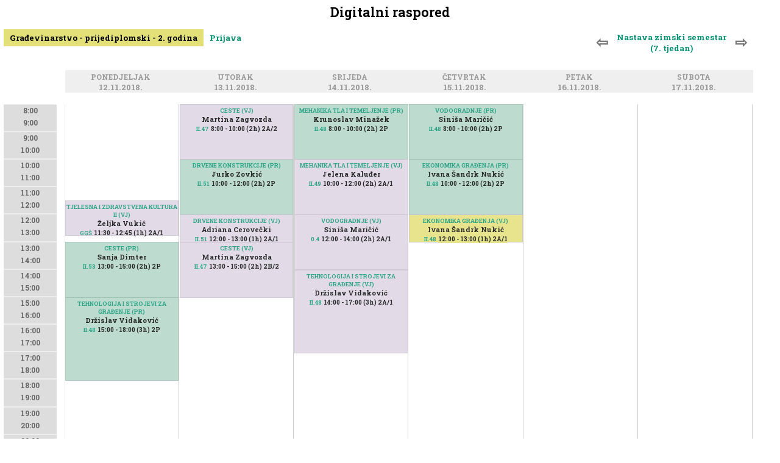

--- FILE ---
content_type: text/html; charset=UTF-8
request_url: https://raspored.gfos.hr/raspored/2018-11-12&smjer=2&godina=2&id=3766
body_size: 3802
content:
<!DOCTYPE html PUBLIC "-//W3C//DTD XHTML 1.0 Transitional//EN" "http://www.w3.org/TR/xhtml1/DTD/xhtml1-transitional.dtd">
<html xmlns="http://www.w3.org/1999/xhtml">

<head>
<title>Digitalni raspored GFOS</title>
<meta http-equiv="Content-Type" content="text/html;charset=UTF-8"/>
<!--Pozadina za mobilnu verziju Google Chrome adresne trake -->
<meta name="theme-color" content="#FFFFFF" >
<!-- Glavna definicija responzivnog dizajna, dalje pogledati u dizajn.css pod komentarom //RESPONZIVNI DIO -->
<meta name="viewport" content="width=device-width, initial-scale=1.0"/>
<!--Uključen font od http://www.gfos.unios.hr -->
<link href="https://fonts.googleapis.com/css?family=Roboto+Slab:700&amp;subset=latin,latin-ext" rel="stylesheet" type="text/css">
<!--Ikone library https://www.w3schools.com/w3css/w3css_icons.asp -->
<link rel="stylesheet" href="https://cdnjs.cloudflare.com/ajax/libs/font-awesome/4.7.0/css/font-awesome.min.css">
<!-- Uključivanje glavne dizajn datoteke za sučelja, forme, izbornik i tekstualni sadržaji -->
<link href="https://fonts.googleapis.com/icon?family=Material+Icons" rel="stylesheet">
<link rel="stylesheet" type="text/css" href="/src/dizajn.css" />

<script src="/js/jquery.js" type="text/javascript"></script>
<script src="/js/jquery.autosize.js" type="text/javascript"></script>

<script>
$(document).scroll(function () {
    var y = $(this).scrollTop();
    if (y > 300 ) {
        $('.navrh').fadeIn('slow');                
    } else {
        $('.navrh').fadeOut('slow');
    } 
});

jQuery(function () {
    jQuery('.navrh').click(function () {
                scrollToElement('.naslov', 800, -40);   
    })    
});

function scrollToElement(selector, time, verticalOffset) {
    time = typeof(time) != 'undefined' ? time : 1000;
    verticalOffset = typeof(verticalOffset) != 'undefined' ? verticalOffset : 0;
    element = $(selector);
    offset = element.offset();
    offsetTop = offset.top + verticalOffset;
    $('html, body').animate({
        scrollTop: offsetTop
    }, time);
}

</script>

</head>
<body>
<div id='sadrzaj'><h1 class='naslov'>Digitalni raspored</h1><link rel="stylesheet" type="text/css" href="/src/raspored.css" /><div id='res'></div><h3 class='odabir'><b class='odabir-tjedni'><a href='/raspored/2018-11-05/&smjer=2&godina=2' class='prije'>&#8678; </a><a href='/raspored/2018-11-12/&smjer=2&godina=2&kalendar#2018-11' 
style='text-align:center;padding:4px;'>Nastava zimski semestar <br />(7. tjedan)</a><a href='/raspored/2018-11-19/&smjer=2&godina=2' class='poslije'> &#8680;</a></b><a unselectable='on' class='linkodabirsmjera sel'>Građevinarstvo - prijediplomski  - 2. godina</a><a unselectable='on' href='/prijava?akgod=2025'>Prijava</a><div class='odabirdiv smjer '><div><p>Građevinarstvo <i style='font-size:70%;color:#aaa;'> (1)</i><br /><a  href='/raspored/2018-11-12&smjer=1&godina=1'>1. godina</a><a  href='/raspored/2018-11-12&smjer=1&godina=2'>2. godina</a><a  href='/raspored/2018-11-12&smjer=1&godina=3'>3. godina</a></p><p>Građevinarstvo <i style='font-size:70%;color:#aaa;'>prijediplomski (2)</i><br /><a  href='/raspored/2018-11-12&smjer=2&godina=1'>1. godina</a><a class='selected' href='/raspored/2018-11-12&smjer=2&godina=2'>2. godina</a><a  href='/raspored/2018-11-12&smjer=2&godina=3'>3. godina</a></p><p>Građevinarstvo - izvanredni <i style='font-size:70%;color:#aaa;'>prijediplomski (3)</i><br /><a  href='/raspored/2018-11-12&smjer=3&godina=1'>1. godina</a><a  href='/raspored/2018-11-12&smjer=3&godina=2'>2. godina</a><a  href='/raspored/2018-11-12&smjer=3&godina=3'>3. godina</a></p><p>Građevinarstvo, modul Nosive konstrukcije <i style='font-size:70%;color:#aaa;'>diplomski (5)</i><br /><a  href='/raspored/2018-11-12&smjer=5&godina=1'>1. godina</a><a  href='/raspored/2018-11-12&smjer=5&godina=2'>2. godina</a></p><p>Građevinarstvo, modul Organizacija, tehnologija i menadžment građenja <i style='font-size:70%;color:#aaa;'>diplomski (6)</i><br /><a  href='/raspored/2018-11-12&smjer=6&godina=1'>1. godina</a><a  href='/raspored/2018-11-12&smjer=6&godina=2'>2. godina</a></p><p>Građevinarstvo, modul Hidrotehnika <i style='font-size:70%;color:#aaa;'>diplomski (7)</i><br /><a  href='/raspored/2018-11-12&smjer=7&godina=1'>1. godina</a><a  href='/raspored/2018-11-12&smjer=7&godina=2'>2. godina</a></p><p>Građevinarstvo, modul Vođenje građenja, nadzor i održavanje građevina - izvanredni <i style='font-size:70%;color:#aaa;'>specijalistički diplomski (8)</i><br /><a  href='/raspored/2018-11-12&smjer=8&godina=1'>1. godina</a><a  href='/raspored/2018-11-12&smjer=8&godina=2'>2. godina</a></p><p>Građevinarstvo, modul Prometnice <i style='font-size:70%;color:#aaa;'>diplomski (9)</i><br /><a  href='/raspored/2018-11-12&smjer=9&godina=1'>1. godina</a><a  href='/raspored/2018-11-12&smjer=9&godina=2'>2. godina</a></p><p>Građevinarstvo <i style='font-size:70%;color:#aaa;'>doktorski (10)</i><br /><a  href='/raspored/2018-11-12&smjer=10&godina=1'>1. godina</a><a  href='/raspored/2018-11-12&smjer=10&godina=2'>2. godina</a><a  href='/raspored/2018-11-12&smjer=10&godina=3'>3. godina</a></p><p>Arhitektura i urbanizam <i style='font-size:70%;color:#aaa;'>prijediplomski (11)</i><br /><a  href='/raspored/2018-11-12&smjer=11&godina=1'>1. godina</a><a  href='/raspored/2018-11-12&smjer=11&godina=2'>2. godina</a><a  href='/raspored/2018-11-12&smjer=11&godina=3'>3. godina</a></p><p>Razlikovna godina za stjecanje uvjeta za upis na sveučilišni diplomski studij Građevinarstvo <i style='font-size:70%;color:#aaa;'>diplomski (12)</i><br /><a  href='/raspored/2018-11-12&smjer=12&godina=1'>1. godina</a></p><p>Građevinarstvo - izvanredni <i style='font-size:70%;color:#aaa;'> (13)</i><br /><a  href='/raspored/2018-11-12&smjer=13&godina=1'>1. godina</a><a  href='/raspored/2018-11-12&smjer=13&godina=2'>2. godina</a><a  href='/raspored/2018-11-12&smjer=13&godina=3'>3. godina</a></p><p>Građevinarstvo <i style='font-size:70%;color:#aaa;'>prijediplomski (14)</i><br /><a  href='/raspored/2018-11-12&smjer=14&godina=1'>1. godina</a><a  href='/raspored/2018-11-12&smjer=14&godina=2'>2. godina</a><a  href='/raspored/2018-11-12&smjer=14&godina=3'>3. godina</a></p><p>Građevinarstvo <i style='font-size:70%;color:#aaa;'>prijediplomski (15)</i><br /><a  href='/raspored/2018-11-12&smjer=15&godina=1'>1. godina</a><a  href='/raspored/2018-11-12&smjer=15&godina=2'>2. godina</a><a  href='/raspored/2018-11-12&smjer=15&godina=3'>3. godina</a></p><p>Građevinarstvo - izvanredni <i style='font-size:70%;color:#aaa;'>prijediplomski (16)</i><br /><a  href='/raspored/2018-11-12&smjer=16&godina=1'>1. godina</a><a  href='/raspored/2018-11-12&smjer=16&godina=2'>2. godina</a><a  href='/raspored/2018-11-12&smjer=16&godina=3'>3. godina</a></p></div></div></h3><script> $('.linkodabirsmjera').click(function(){ $('.odabirdiv.unos').removeClass('otvori'); $('.odabirdiv.nastavnici').removeClass('otvori');
 $('.odabirdiv.smjer').toggleClass('otvori'); }); </script><script> $('.filternastavniklink').click(function(){ 
$('.odabirdiv.prostorije').removeClass('otvori');
$('.odabirdiv.konflikti').removeClass('otvori');
$('.odabirdiv.unos').removeClass('otvori');
$('.odabirdiv.vrstenastave').removeClass('otvori');

$('.odabirdiv.nastavnici').toggleClass('otvori'); 
$('.odabirdiv.nastavnici').load('/src/kreiranjerasporeda-nastavnici.php?akgod=2025&q=/raspored/2018-11-12'); }); </script><script> $('.filterprostorijelink').click(function(){ $('.odabirdiv.prostorije').toggleClass('otvori'); 
$('.odabirdiv.prostorije').load('/src/kreiranjerasporeda-prostorije.php?akgod=2025&dan=2018-11-12&q=/raspored/2018-11-12'); }); </script><div class='raspored-zaglavlje'><div class='vrijeme javno'><div class='naziv-dan ' style='width:8%;'>
<a class='anchor' name='&nbsp;'></a>
<a style='' href='#&nbsp;' 
name=''>&nbsp;&nbsp;&nbsp;<p></p></a></div></div><div class='dan'><div class='naziv-dan ' style='width:15%;'>
<a class='anchor' name='Pon'></a>
<a style='' href='#Pon' 
name='2018-11-12'>Ponedjeljak&nbsp;&nbsp;<p>12.11.2018.</p></a></div></div><div class='dan'><div class='naziv-dan ' style='width:15%;'>
<a class='anchor' name='Uto'></a>
<a style='' href='#Uto' 
name='2018-11-13'>Utorak&nbsp;&nbsp;<p>13.11.2018.</p></a></div></div><div class='dan'><div class='naziv-dan ' style='width:15%;'>
<a class='anchor' name='Sri'></a>
<a style='' href='#Sri' 
name='2018-11-14'>Srijeda&nbsp;&nbsp;<p>14.11.2018.</p></a></div></div><div class='dan'><div class='naziv-dan ' style='width:15%;'>
<a class='anchor' name='Cet'></a>
<a style='' href='#Cet' 
name='2018-11-15'>Četvrtak&nbsp;&nbsp;<p>15.11.2018.</p></a></div></div><div class='dan'><div class='naziv-dan ' style='width:15%;'>
<a class='anchor' name='Pet'></a>
<a style='' href='#Pet' 
name='2018-11-16'>Petak&nbsp;&nbsp;<p>16.11.2018.</p></a></div></div><div class='dan'><div class='naziv-dan ' style='width:15%;'>
<a class='anchor' name='Sub'></a>
<a style='' href='#Sub' 
name='2018-11-17'>Subota&nbsp;&nbsp;<p>17.11.2018.</p></a></div></div></div><div style='float:left;width:100%;'><div class='raspored' id='raspored' style='width:99%;'><div class='vrijeme'><a name='d'></a><h2 class='naslov-dan mobitel'>&nbsp; <br /> 01.01.1970.</h2><div class='tok' style='height:635px;'><div class='satnica'>8:00<br />9:00</div><div class='satnica'>9:00<br />10:00</div><div class='satnica'>10:00<br />11:00</div><div class='satnica'>11:00<br />12:00</div><div class='satnica'>12:00<br />13:00</div><div class='satnica'>13:00<br />14:00</div><div class='satnica'>14:00<br />15:00</div><div class='satnica'>15:00<br />16:00</div><div class='satnica'>16:00<br />17:00</div><div class='satnica'>17:00<br />18:00</div><div class='satnica'>18:00<br />19:00</div><div class='satnica'>19:00<br />20:00</div><div class='satnica'>20:00<br />21:00</div><div class='satnica'>21:00<br />22:00</div></div></div><div class='dan'><a name='d2018-11-12'></a><h2 class='naslov-dan mobitel'>Ponedjeljak <br /> 12.11.2018.</h2><div class='satnica mobitel' style='height:635px;'><div class='satnica' >8:00<br />9:00</div><div class='satnica' >9:00<br />10:00</div><div class='satnica' >10:00<br />11:00</div><div class='satnica' >11:00<br />12:00</div><div class='satnica' >12:00<br />13:00</div><div class='satnica' >13:00<br />14:00</div><div class='satnica' >14:00<br />15:00</div><div class='satnica' >15:00<br />16:00</div><div class='satnica' >16:00<br />17:00</div><div class='satnica' >17:00<br />18:00</div><div class='satnica' >18:00<br />19:00</div><div class='satnica' >19:00<br />20:00</div><div class='satnica' >20:00<br />21:00</div><div class='satnica' >21:00<br />22:00</div></div><div class='tok' style='height:635px;'><div class='dogadaj-prikaz p3759 ' style='left:0%;top:35.71429%;width:99%;height:14.085714285714%;
background:        rgba(177, 213, 198, 1.0);
border:0.4px solid rgba(157, 193, 178, 1.0);
font-size:85% !important;text-align:center;'>
<a href='/raspored/2018-11-12&smjer=2&godina=2&id=3759' 
style='float:left;width:100%;font-size:85% !important;margin:3px 0 0 0;padding:0;'
>CESTE (PR)</a>Sanja Dimter<br /><a href='/raspored/2018-11-12&prostorija=23' class='odabir-prostorije 3759' style='font-size:85% !important;'
style='width:auto;color:#000;padding:0;'>II.53</a>
<b> 13:00 - 15:00 (2h) 2P </b></div><div class='dogadaj-prikaz p3760 ' style='left:0%;top:25%;width:99%;height:8.7285714285714%;
background:        rgba(221, 213, 227, 1.0);
border:0.4px solid rgba(201, 193, 207, 1.0);
font-size:85% !important;text-align:center;'>
<a href='/raspored/2018-11-12&smjer=2&godina=2&id=3760' 
style='float:left;width:100%;font-size:85% !important;margin:3px 0 0 0;padding:0;'
>TJELESNA I ZDRAVSTVENA KULTURA II (VJ)</a>Željka Vukić<br /><a href='/raspored/2018-11-12&prostorija=36' class='odabir-prostorije 3760' style='font-size:85% !important;'
style='width:auto;color:#000;padding:0;'>GGŠ</a>
<b> 11:30 - 12:45 (1h) 2A/1 </b></div><div class='dogadaj-prikaz p3761 ' style='left:0%;top:50%;width:99%;height:21.228571428571%;
background:        rgba(177, 213, 198, 1.0);
border:0.4px solid rgba(157, 193, 178, 1.0);
font-size:85% !important;text-align:center;'>
<a href='/raspored/2018-11-12&smjer=2&godina=2&id=3761' 
style='float:left;width:100%;font-size:85% !important;margin:3px 0 0 0;padding:0;'
>TEHNOLOGIJA I STROJEVI ZA GRAĐENJE (PR)</a>Držislav Vidaković<br /><a href='/raspored/2018-11-12&prostorija=18' class='odabir-prostorije 3761' style='font-size:85% !important;'
style='width:auto;color:#000;padding:0;'>II.48</a>
<b> 15:00 - 18:00 (3h) 2P </b></div></div></div><div class='dan'><a name='d2018-11-13'></a><h2 class='naslov-dan mobitel'>Utorak <br /> 13.11.2018.</h2><div class='satnica mobitel' style='height:635px;'><div class='satnica' >8:00<br />9:00</div><div class='satnica' >9:00<br />10:00</div><div class='satnica' >10:00<br />11:00</div><div class='satnica' >11:00<br />12:00</div><div class='satnica' >12:00<br />13:00</div><div class='satnica' >13:00<br />14:00</div><div class='satnica' >14:00<br />15:00</div><div class='satnica' >15:00<br />16:00</div><div class='satnica' >16:00<br />17:00</div><div class='satnica' >17:00<br />18:00</div><div class='satnica' >18:00<br />19:00</div><div class='satnica' >19:00<br />20:00</div><div class='satnica' >20:00<br />21:00</div><div class='satnica' >21:00<br />22:00</div></div><div class='tok' style='height:635px;'><div class='dogadaj-prikaz p3762 ' style='left:0%;top:14.28571%;width:99%;height:14.085714285714%;
background:        rgba(177, 213, 198, 1.0);
border:0.4px solid rgba(157, 193, 178, 1.0);
font-size:85% !important;text-align:center;'>
<a href='/raspored/2018-11-12&smjer=2&godina=2&id=3762' 
style='float:left;width:100%;font-size:85% !important;margin:3px 0 0 0;padding:0;'
>DRVENE KONSTRUKCIJE (PR)</a>Jurko Zovkić<br /><a href='/raspored/2018-11-12&prostorija=21' class='odabir-prostorije 3762' style='font-size:85% !important;'
style='width:auto;color:#000;padding:0;'>II.51</a>
<b> 10:00 - 12:00 (2h) 2P </b></div><div class='dogadaj-prikaz p3763 ' style='left:0%;top:28.57143%;width:99%;height:6.9428571428571%;
background:        rgba(221, 213, 227, 1.0);
border:0.4px solid rgba(201, 193, 207, 1.0);
font-size:85% !important;text-align:center;'>
<a href='/raspored/2018-11-12&smjer=2&godina=2&id=3763' 
style='float:left;width:100%;font-size:85% !important;margin:3px 0 0 0;padding:0;'
>DRVENE KONSTRUKCIJE (VJ)</a>Adriana Cerovečki<br /><a href='/raspored/2018-11-12&prostorija=21' class='odabir-prostorije 3763' style='font-size:85% !important;'
style='width:auto;color:#000;padding:0;'>II.51</a>
<b> 12:00 - 13:00 (1h) 2A/1 </b></div><div class='dogadaj-prikaz p3771 ' style='left:0%;top:0%;width:99%;height:14.085714285714%;
background:        rgba(221, 213, 227, 1.0);
border:0.4px solid rgba(201, 193, 207, 1.0);
font-size:85% !important;text-align:center;'>
<a href='/raspored/2018-11-12&smjer=2&godina=2&id=3771' 
style='float:left;width:100%;font-size:85% !important;margin:3px 0 0 0;padding:0;'
>CESTE (VJ)</a>Martina Zagvozda<br /><a href='/raspored/2018-11-12&prostorija=17' class='odabir-prostorije 3771' style='font-size:85% !important;'
style='width:auto;color:#000;padding:0;'>II.47</a>
<b> 8:00 - 10:00 (2h) 2A/2 </b></div><div class='dogadaj-prikaz p3772 ' style='left:0%;top:35.71429%;width:99%;height:14.085714285714%;
background:        rgba(221, 213, 227, 1.0);
border:0.4px solid rgba(201, 193, 207, 1.0);
font-size:85% !important;text-align:center;'>
<a href='/raspored/2018-11-12&smjer=2&godina=2&id=3772' 
style='float:left;width:100%;font-size:85% !important;margin:3px 0 0 0;padding:0;'
>CESTE (VJ)</a>Martina Zagvozda<br /><a href='/raspored/2018-11-12&prostorija=17' class='odabir-prostorije 3772' style='font-size:85% !important;'
style='width:auto;color:#000;padding:0;'>II.47</a>
<b> 13:00 - 15:00 (2h) 2B/2 </b></div></div></div><div class='dan'><a name='d2018-11-14'></a><h2 class='naslov-dan mobitel'>Srijeda <br /> 14.11.2018.</h2><div class='satnica mobitel' style='height:635px;'><div class='satnica' >8:00<br />9:00</div><div class='satnica' >9:00<br />10:00</div><div class='satnica' >10:00<br />11:00</div><div class='satnica' >11:00<br />12:00</div><div class='satnica' >12:00<br />13:00</div><div class='satnica' >13:00<br />14:00</div><div class='satnica' >14:00<br />15:00</div><div class='satnica' >15:00<br />16:00</div><div class='satnica' >16:00<br />17:00</div><div class='satnica' >17:00<br />18:00</div><div class='satnica' >18:00<br />19:00</div><div class='satnica' >19:00<br />20:00</div><div class='satnica' >20:00<br />21:00</div><div class='satnica' >21:00<br />22:00</div></div><div class='tok' style='height:635px;'><div class='dogadaj-prikaz p3764 ' style='left:0%;top:0%;width:99%;height:14.085714285714%;
background:        rgba(177, 213, 198, 1.0);
border:0.4px solid rgba(157, 193, 178, 1.0);
font-size:85% !important;text-align:center;'>
<a href='/raspored/2018-11-12&smjer=2&godina=2&id=3764' 
style='float:left;width:100%;font-size:85% !important;margin:3px 0 0 0;padding:0;'
>MEHANIKA TLA I TEMELJENJE (PR)</a>Krunoslav Minažek<br /><a href='/raspored/2018-11-12&prostorija=18' class='odabir-prostorije 3764' style='font-size:85% !important;'
style='width:auto;color:#000;padding:0;'>II.48</a>
<b> 8:00 - 10:00 (2h) 2P </b></div><div class='dogadaj-prikaz p3767 ' style='left:0%;top:14.28571%;width:99%;height:14.085714285714%;
background:        rgba(221, 213, 227, 1.0);
border:0.4px solid rgba(201, 193, 207, 1.0);
font-size:85% !important;text-align:center;'>
<a href='/raspored/2018-11-12&smjer=2&godina=2&id=3767' 
style='float:left;width:100%;font-size:85% !important;margin:3px 0 0 0;padding:0;'
>MEHANIKA TLA I TEMELJENJE (VJ)</a>Jelena Kaluđer<br /><a href='/raspored/2018-11-12&prostorija=19' class='odabir-prostorije 3767' style='font-size:85% !important;'
style='width:auto;color:#000;padding:0;'>II.49</a>
<b> 10:00 - 12:00 (2h) 2A/1 </b></div><div class='dogadaj-prikaz p3768 ' style='left:0%;top:42.85714%;width:99%;height:21.228571428571%;
background:        rgba(221, 213, 227, 1.0);
border:0.4px solid rgba(201, 193, 207, 1.0);
font-size:85% !important;text-align:center;'>
<a href='/raspored/2018-11-12&smjer=2&godina=2&id=3768' 
style='float:left;width:100%;font-size:85% !important;margin:3px 0 0 0;padding:0;'
>TEHNOLOGIJA I STROJEVI ZA GRAĐENJE (VJ)</a>Držislav Vidaković<br /><a href='/raspored/2018-11-12&prostorija=18' class='odabir-prostorije 3768' style='font-size:85% !important;'
style='width:auto;color:#000;padding:0;'>II.48</a>
<b> 14:00 - 17:00 (3h) 2A/1 </b></div><div class='dogadaj-prikaz p3770 ' style='left:0%;top:28.57143%;width:99%;height:14.085714285714%;
background:        rgba(221, 213, 227, 1.0);
border:0.4px solid rgba(201, 193, 207, 1.0);
font-size:85% !important;text-align:center;'>
<a href='/raspored/2018-11-12&smjer=2&godina=2&id=3770' 
style='float:left;width:100%;font-size:85% !important;margin:3px 0 0 0;padding:0;'
>VODOGRADNJE (VJ)</a>Siniša Maričić<br /><a href='/raspored/2018-11-12&prostorija=7' class='odabir-prostorije 3770' style='font-size:85% !important;'
style='width:auto;color:#000;padding:0;'>0.4</a>
<b> 12:00 - 14:00 (2h) 2A/1 </b></div></div></div><div class='dan'><a name='d2018-11-15'></a><h2 class='naslov-dan mobitel'>Četvrtak <br /> 15.11.2018.</h2><div class='satnica mobitel' style='height:635px;'><div class='satnica' >8:00<br />9:00</div><div class='satnica' >9:00<br />10:00</div><div class='satnica' >10:00<br />11:00</div><div class='satnica' >11:00<br />12:00</div><div class='satnica' >12:00<br />13:00</div><div class='satnica' >13:00<br />14:00</div><div class='satnica' >14:00<br />15:00</div><div class='satnica' >15:00<br />16:00</div><div class='satnica' >16:00<br />17:00</div><div class='satnica' >17:00<br />18:00</div><div class='satnica' >18:00<br />19:00</div><div class='satnica' >19:00<br />20:00</div><div class='satnica' >20:00<br />21:00</div><div class='satnica' >21:00<br />22:00</div></div><div class='tok' style='height:635px;'><div class='dogadaj-prikaz p3765 ' style='left:0%;top:14.28571%;width:99%;height:14.085714285714%;
background:        rgba(177, 213, 198, 1.0);
border:0.4px solid rgba(157, 193, 178, 1.0);
font-size:85% !important;text-align:center;'>
<a href='/raspored/2018-11-12&smjer=2&godina=2&id=3765' 
style='float:left;width:100%;font-size:85% !important;margin:3px 0 0 0;padding:0;'
>EKONOMIKA GRAĐENJA (PR)</a>Ivana Šandrk Nukić<br /><a href='/raspored/2018-11-12&prostorija=18' class='odabir-prostorije 3765' style='font-size:85% !important;'
style='width:auto;color:#000;padding:0;'>II.48</a>
<b> 10:00 - 12:00 (2h) 2P </b></div><div class='dogadaj-prikaz p3766 move' style='left:0%;top:28.57143%;width:99%;height:6.9428571428571%;
background:        rgba(221, 213, 227, 1.0);
border:0.4px solid rgba(201, 193, 207, 1.0);
font-size:85% !important;text-align:center;'>
<a href='/raspored/2018-11-12&smjer=2&godina=2&id=3766' 
style='float:left;width:100%;font-size:85% !important;margin:3px 0 0 0;padding:0;'
>EKONOMIKA GRAĐENJA (VJ)</a>Ivana Šandrk Nukić<br /><a href='/raspored/2018-11-12&prostorija=18' class='odabir-prostorije 3766' style='font-size:85% !important;'
style='width:auto;color:#000;padding:0;'>II.48</a>
<b> 12:00 - 13:00 (1h) 2A/1 </b></div><div class='dogadaj-prikaz p3769 ' style='left:0%;top:0%;width:99%;height:14.085714285714%;
background:        rgba(177, 213, 198, 1.0);
border:0.4px solid rgba(157, 193, 178, 1.0);
font-size:85% !important;text-align:center;'>
<a href='/raspored/2018-11-12&smjer=2&godina=2&id=3769' 
style='float:left;width:100%;font-size:85% !important;margin:3px 0 0 0;padding:0;'
>VODOGRADNJE (PR)</a>Siniša Maričić<br /><a href='/raspored/2018-11-12&prostorija=18' class='odabir-prostorije 3769' style='font-size:85% !important;'
style='width:auto;color:#000;padding:0;'>II.48</a>
<b> 8:00 - 10:00 (2h) 2P </b></div></div></div><div class='dan'><a name='d2018-11-16'></a><h2 class='naslov-dan mobitel'>Petak <br /> 16.11.2018.</h2><div class='satnica mobitel' style='height:635px;'><div class='satnica' >8:00<br />9:00</div><div class='satnica' >9:00<br />10:00</div><div class='satnica' >10:00<br />11:00</div><div class='satnica' >11:00<br />12:00</div><div class='satnica' >12:00<br />13:00</div><div class='satnica' >13:00<br />14:00</div><div class='satnica' >14:00<br />15:00</div><div class='satnica' >15:00<br />16:00</div><div class='satnica' >16:00<br />17:00</div><div class='satnica' >17:00<br />18:00</div><div class='satnica' >18:00<br />19:00</div><div class='satnica' >19:00<br />20:00</div><div class='satnica' >20:00<br />21:00</div><div class='satnica' >21:00<br />22:00</div></div><div class='tok' style='height:635px;'></div></div><div class='dan'><a name='d2018-11-17'></a><h2 class='naslov-dan mobitel'>Subota <br /> 17.11.2018.</h2><div class='satnica mobitel' style='height:635px;'><div class='satnica' >8:00<br />9:00</div><div class='satnica' >9:00<br />10:00</div><div class='satnica' >10:00<br />11:00</div><div class='satnica' >11:00<br />12:00</div><div class='satnica' >12:00<br />13:00</div><div class='satnica' >13:00<br />14:00</div><div class='satnica' >14:00<br />15:00</div><div class='satnica' >15:00<br />16:00</div><div class='satnica' >16:00<br />17:00</div><div class='satnica' >17:00<br />18:00</div><div class='satnica' >18:00<br />19:00</div><div class='satnica' >19:00<br />20:00</div><div class='satnica' >20:00<br />21:00</div><div class='satnica' >21:00<br />22:00</div></div><div class='tok' style='height:635px;'></div></div></div></div><script>
jQuery(function () {
    jQuery('.dogadaj-prikaz').click(function () {
            ovaj = $(this);
        $('.dogadaj-prikaz').not(ovaj).removeClass('move');            
        $(this).addClass('move');
        $('.odabirdiv').removeClass('otvori');                      
                return false;
    })
});
jQuery(function () {
    jQuery('.tok').click(function () {
            ovaj = $(this);
        $('.dogadaj-prikaz').not(ovaj).removeClass('move');
        $('.prostorija').not(ovaj).removeClass('prikazi');  
        $('.odabirdiv').removeClass('otvori');                                        
                return false;
    })
});
</script>
Niste prijavljeni. <a href='/prijava'>Prijava</a></div><a class='navrh'><img src='/slike/navrh.png' /></a></body></html>

--- FILE ---
content_type: text/css
request_url: https://raspored.gfos.hr/src/dizajn.css
body_size: 1573
content:
*, h1 
{
  font-family: 'Roboto Slab', serif;
  font-size: 0.91rem;
}
body 
{
  margin:0;
  padding:0;
}  
a 
{
    color:#049372;
    text-decoration:none;
}
.hint 
{
display:none;font-size:80%;float:left;width:76%;margin:2%;color:#fff;
    position:relative;top:-120px;background:#333;border:2px solid #333;padding:2px 0;
    filter:alpha(opacity=90);-moz-opacity:.90;opacity:.90;border-radius: 5px;
}
.hint a
{
color:yellow !important;border:none;
}
a.anchor 
{
  display: block; float:left; width:100%;position: relative; top: -80px; visibility: hidden;
}
.prikaziizbornik {position:fixed;z-index:910;left:0;top:0;}

@-moz-document url-prefix() {
    .prikaziizbornik {
        position:absolute;top:0;left:0;z-index:1910 !important;
    }
}

.prikaziizbornik:hover {cursor:pointer;}
a.navrh { position:fixed;z-index:910;bottom:5px;left:5px;display:none;}
a.navrh:hover {cursor:pointer;}
#izbornik 
{
  float:left;
  position:fixed;
  z-index:909;
  width:25%;
  padding-top:4%;
  height:96%;
  background:#FFFFFF;
}
#izbornik p
{
  float:left;
  width:93%;
  padding:0 2%;
  margin:1% 0;
  font-size: 100% !important;
  font-weight:bold;
  color:#555;
}
#izbornik a 
{
  float:left;
  width:88%;
  padding:1% 2%;
  font-size: 115% !important;
  color:#049372;
  border-bottom:1px solid #eee;
}
#izbornik a:hover 
{
background:#eee;
}
#izbornik a:hover .help 
{
background:#E4E079 !important;
}
#izbornik a.help {
  width:6%;
  padding:1%;
  float:right;
}
#izbornik .sel
{
background:#E4E079;color:#000;
}
#izbornik a.prijava
{
  float:right;
}
h1.naslov {float:left;width:100%;font-size:160%;text-align:center;margin:0;padding:0;}  
h1.naslov.light {color:#777;}
#sadrzaj 
{
  float:left;
  width:99%;
  margin:0;
  padding:0.5%;
  z-index:8;
}
#sadrzaj div.pocetna 
{
  width:100%;
  text-align:center;
  color:#666;
}
#sadrzaj div.pocetna h1 
{
  font-size:200%;
}  
form 
{

}
form table 
{
  float:left;
  width:100%;
  border-collapse:collapse;
  text-align:left;
}
form table a.nazad 
{
  width:100px;
  float:left;
  background:#DDDDDD;
  text-align:center;
  padding:1px;
}
form table input.submit, form input.submit
{
  width:120px;
  background:#709E93;
  color:#FFFFFF;
  border:none;
}
form table input.submit:hover 
{
  cursor:pointer;
}

form table th, form table td 
{
  padding:0.5% 0.3%;
  width:auto;
  /*border-bottom:1px solid #DDDDDD;*/
}

form table tr:nth-child(odd){
  background-color: #f2f2f2;
}

form table td ul, ul
{
  padding:1% 2%;
  margin:none;
  list-style:none;
}
form table td ul li, li
{
  margin-left:2%;
  padding:5px 0;
  list-style:none;
}
form table th 
{
  background:#CFF0F0;
  color:#000000;
}
form label 
{
  float:left;
  margin-right:5px;
}
form input, form textarea
{
  float:left;
  width:100%;    
  font-family: 'Roboto Slab', serif;  
} 

#izbornik, form table 
{
  -webkit-box-shadow: -2px 10px 64px -5px rgba(156,156,156,1);
  -moz-box-shadow: -2px 10px 64px -5px rgba(156,156,156,1);
  box-shadow: -2px 10px 64px -5px rgba(156,156,156,1);
} 


.tablicaRealizacije {
  margin:10px 0px 60px 0px;
}

.tablicaEvidencija {
  margin:10px 0px 0px 0px;
}

.rowVisina {
  height:30px;
}

.nijeZakljucano  {
  color:red;
}

.Zakljucano  {
  color:green;
}

#spremiButton, .spremiButton, #dodajButton , #eksportButton, .dodajButton, .nastavniciButton, .djelatniciButton {
  background-color: #008CBA !important;
  border: none;
  color: white;
  padding: 5px 0px;
  text-align: center;
  width: 100%;
  margin: 5px 0px 10px 0px;
  border-radius: 5px;
  max-width: 300px;
}

.obrisiButton {
  background-color: #d9534f !important; 
  border: none;
  color: white;
  padding: 5px 0px;
  text-align: center;
  width: 100%;
  margin: 5px 0px 10px 0px;
  border-radius: 5px;
  max-width: 300px; 
}

.nastavniciButton {
  background-color: #d9534f !important; 
  padding-left: 15px; 
  padding-right: 15px; 
}

.dodajButton2 {
  background-color: #4CAF50 !important;
  border: none;
  color: white;
  padding: 5px 0px;
  text-align: center;
  width: 100%;
  margin: 5px 0px 10px 0px;
  border-radius: 5px;
  max-width: 300px; 
}

.djelatniciButton {
  background-color: #5bc0de !important; 
  padding-left: 15px; 
  padding-right: 15px;
}

.spremiButton:hover, #spremiButton:hover, #obrisiButton:hover, .obrisiButton:hover, #dodajButton:hover, #eksportButton:hover, .dodajButton:hover, .dodajButton2:hover {
  opacity: 0.8;
}

#eksportButton {
  padding: 5px 10px;
  background-color: #5bc0de !important;
}

#poljeTrazi {
  float:right;
  padding: 5px 5px;
  width: 100%;
  margin: 5px 0px 10px 0px;
  border-radius: 5px;
  max-width: 300px;
}

.selectFilter {
  width:50%;
  float: left;
} 

.zajednickoIzvodjenje {
  color:#555555;
}

input:-moz-read-only { /* Firefox */
    background-color: #eee;
}

input:read-only {
    background-color: #eee;
} 

@media screen and (max-width: 700px) {

#izbornik {width:100% !important;height:auto;padding-top:50px;}


}

--- FILE ---
content_type: text/css
request_url: https://raspored.gfos.hr/src/raspored.css
body_size: 2773
content:
.darkenBorder(@color) {
    &.border { 
        background: darken(@color, 60);
    }
}

#raspored {position:relative;float:left;width:99%;}
#res {position:fixed;top:0;right:0;filter:alpha(opacity=67);-moz-opacity:.67;opacity:.67;color:#049372;width:38%;
margin-right:2%;}
#res p {float:left;padding:2px;width:95%;margin:0;text-align:right;}
#res p.konflikt a {color:red;float:none;width:auto;}
.dodajunoslink.sakrij {display:none;}
.spremigumb {}
.odustanigumb {background:#d8a093 !important;}
.spremigumb.sakrij, .odustanigumb.sakrij {display:none;}
.odabir {float:left;width:100%;padding-bottom:10px;font-family: arial;}
.odabir b {float:right;}
.odabir i, .odabir a,.odabir p, .odabir input {float:left;padding:5px 10px;}
.odabir a {-webkit-user-select: none; /* Safari */ -moz-user-select: none; /* Firefox */
-ms-user-select: none; /* IE10+/Edge */ user-select: none; /* Standard */}
.odabir b.odabir-tjedni {margin-right:3%;}
.odabir b.odabir-tjedni a.prije, .odabir b.odabir-tjedni a.poslije {font-size:24px;margin:0;color:#777;}
.odabir a.sel {background:#E4E079;color:#000;}
.odabir a:hover {cursor:pointer;}
.odabir input {float:left;width:auto;background:#049372;border:none;color:#fff;margin-right:0;}
.linkodabirsmjera:hover {cursor:pointer;}
.odabirdiv {float:left;position:relative;height:0;top:20px;right:0;width:100%;z-index:99;display:none;}
.odabirdiv.otvori {display:block;}
.odabirdiv div {position: absolute; background-color: #fff; padding: 0; padding-bottom:60px;
filter:alpha(opacity=97);-moz-opacity:.97;opacity:.97;color: #000; text-decoration: none;width:100%;}
.odabirdiv div p {float:left;width:98%;padding:0.3% 1%;margin:0;border-bottom:1px solid #ccc;
font-size:120%;background:#fff;color:#777;}
.odabirdiv div p a {padding:2px 4px;float:left;margin:0 5px;}
.odabirdiv div p i {float:right;}
.odabirdiv div p a.selected {background:#E4E079;color:#000;}
.odabirdiv div p a:hover {text-decoration:none;background:#ddd;color:#444 !important;}
.ucnone {float:left !important;}
.ucfirst {float:left !important;margin:-2px 3px 3px 3px;padding:0;}
.ucfirst:first-letter {font-size:120%;color:#666;}


.raspored {float:left;background:#fff;position:relative;}
.raspored .next-page {float:left;width:100%;margin:20px 0;page-break-after: always;}

.raspored-zaglavlje {float:left;width:99%;margin-bottom:19px;}
.raspored-zaglavlje div.dan div.naziv-dan 
{float:left;background:#efefef;text-transform:uppercase;text-align:center;
font-weight:bold;color:#777;}
.raspored-zaglavlje div.vrijeme div.naziv-dan {float:left;width:8%;background:url(/slike/smece.png) center center no-repeat;}
.raspored-zaglavlje div.vrijeme.javno div.naziv-dan {background:none;}
.raspored-zaglavlje div.dan div.naziv-dan a {color:#999;font-size:90%;padding:1% 0;}
.raspored-zaglavlje div.dan div.naziv-dan p {float:left;width:97%;padding:0;margin:0;}


.raspored select {float:right;width:69%;padding:8px;margin:-7px 15px 0 0;border:none;font-size:18px;font-weight:bold;}
.raspored div.vrijeme {float:left;width:8%;}
.raspored div.dan {float:left;width:15%;}
.raspored div.vrijeme div.tok, .raspored div.dan div.tok {float:left;width:99%;margin:0;padding:0;position:relative;}
.raspored div.dan div.tok {border-right:1px solid #ccc;}

.raspored div.dan div.tok span.resetka {float:left;height:635px;border-right:1px solid #fff;position:absolute;left:0;top:0;
filter:alpha(opacity=57);-moz-opacity:.57;opacity:.57;}
.raspored div.dan div.tok span.resetka i {position:relative;top:-17px;left:95%;font-size:80%;color:#aaa;}
.raspored div.dan div.tok span.resetka.w25{width:25.5%;border-right:1.5px dotted orange;}
.raspored div.dan div.tok span.resetka.w33{width:33.5%;border-right:1.5px dotted #54AE56;}
.raspored div.dan div.tok span.resetka.w50{width:49.5%;border-right:1.5px dashed #F38A4B;}
.raspored div.dan div.tok span.resetka.w66{width:66.5%;border-right:1.5px dotted #54AE56;}
.raspored div.dan div.tok span.resetka.w75{width:75.5%;border-right:1.5px dotted orange;}

.raspored div.vrijeme div.tok {border-right:1px solid #eee;}
.raspored div.vrijeme div.satnica {float:left;width:87%;height:43.2px;font-size:90%;margin:0;
text-align:center;background:#ddd;color:#666;padding:0 0 0 0;border-top:1px solid #eee;border-bottom:1px solid #eee;line-height:170%;}

/*ne prikaži satnica mobitel i naslov dan mobitel*/
.raspored div.dan div.satnica.mobitel {display:none;}
h2.naslov-dan.mobitel {display:none;}

.raspored div.dan div.odabran div p {border:1px dotted red;color:#333;}
.raspored div.dogadaj {position:absolute !important;top:-2%;left:36%;background:orange;display:block;
float:left;width:14.4%;min-height:30px; -ms-filter: "progid:DXImageTransform.Microsoft.Alpha(Opacity=84)";
filter: alpha(opacity=84); -moz-opacity: 0.84; -khtml-opacity: 0.84; opacity: 0.84;max-width:14.4%;min-width:3.2%;
border:1px dotted #777 !important;
-webkit-user-select: none;  /* Chrome all / Safari all */
  -moz-user-select: none;     /* Firefox all */
  -ms-user-select: none;      /* IE 10+ */
  user-select: none;          /* Likely future */      
}
.raspored div.dogadaj:hover {cursor:move;background:yellow;z-index:99;}
.raspored div.dogadaj input {float:left;width:99%;background:inherit;border:none;font-size:90%;}
.raspored div.dogadaj select {float:left;width:100%;background:inherit;border:none;font-size:85%;margin:0;padding:0;}
.raspored div.dogadaj p {float:left;width:99%;font-size:85%;margin:2px 2px 0 2px;padding:0;letter-spacing:-1px;}
.raspored div.dogadaj.move {background:#E4E079 !important;border:1px dotted red;}
.raspored div.dogadaj div.prostorija {display:none;}
.raspored div.dogadaj div.prostorija a {font-size:80%;margin-top:6px;float:left;color:#fff;}
.raspored div.dogadaj div.prostorija.prikazi {display:block;background:#888;float:left;padding:6px;margin-top:-50px;}
.raspored div.dogadaj a.opis-link i {color:red;}
.raspored div.dogadaj div.opis {display:none;}
.raspored div.dogadaj div.opis.prikazi {position:absolute;background:#666;display:block;float:left;padding:6px;z-index:9999;}
.raspored div.dogadaj div.opis.prikazi input {background:#ccc;}

.raspored div.dogadaj div.log,.raspored div.dogadaj div.copy {display:none;}
.raspored div.dogadaj.move div.log {display:inline;position:fixed;bottom:0;left:0;width:100%;font-size:10px;background:#ccc;
height:100px;overflow:scroll;}
.raspored div.dogadaj.move div.copy {display:block;float:left;position:absolute;bottom:-20px;left:0;background:#666;}
.raspored div.dogadaj.move div.copy input {color:#fff !important;}
.raspored div.dogadaj.move div.copy input:hover {cursor:pointer;}
.raspored div.dogadaj p a {font-size:85%;color:#000;}
.raspored div.dogadaj p a:hover {text-decoration:underline;}
.raspored div.dogadaj:hover {cursor:move;background:yellow;z-index:99;}

.tok {position:relative;}
.tok div.dogadaj-prikaz {position:absolute !important;top:-2%;background:orange;display:block;
float:left; -ms-filter: "progid:DXImageTransform.Microsoft.Alpha(Opacity=84)";
filter: alpha(opacity=84); -moz-opacity: 0.84; -khtml-opacity: 0.84; opacity: 0.84;
-moz-user-select: -moz-none; -khtml-user-select: none; -webkit-user-select: none; -o-user-select: none; user-select: none;
 $original_color = '#E58D8D'; 
 $darker_color = Css::darken($original_color, .7);
 border:1px solid $darker_color;
}
.tok div.dogadaj-prikaz b {font-size:90%;}
.tok div.dogadaj-prikaz.move {background:#E4E079 !important;border:1px dotted red;z-index:98;}
.tok div.dogadaj-prikaz:hover {cursor:move;background:yellow;z-index:99;}
.tok div.dogadaj-prikaz:hover b, .tok div.dogadaj-prikaz.move b {background:inherit !important;} 
.tok div.dogadaj-prikaz p {float:left;width:99%;font-size:85%;margin:2px 2px 0 2px;padding:0;letter-spacing:-1px;}
#myInput { background-image: url('/slike/searchicon.png'); background-position: 10px 8px; background-repeat: no-repeat;
    width: 40%; float:right; background-color:#eee;font-size: 16px; padding: 8px 20px 8px 40px; border: 1px solid #ddd; 
    margin-bottom: 12px; color:#666; }
    
#prostorije p {margin:0;padding:0;}
#prostorije p.dan {float:left;width:49.6%;border:1px solid #ccc;}
#prostorije p.dan b.nazivdan {float:left;width:80%;padding:1% 10%;margin:0;text-align:center;font-size:120%;}
#prostorije p.dan b.nazivdan b {font-size:80%;float:none;color:#999;}
#prostorije p.dan b.satnica {float:left;width:90%;padding-left:10%;margin-bottom:2%;}
#prostorije p.dan b.satnica b {float:left;width:4.7%;padding:0 2.6% 0 0;}
#prostorije p.dan b.unosi {float:left;width:100%;border-bottom:2px solid #ddd;height:15px;}
#prostorije p.dan b.unosi:hover {background:#ddd;}
#prostorije p.dan b.unosi u.imesobe {float:left;width:9%;padding-right:1%;font-size:90%;text-decoration:none;
background:#dedede;color:#000;text-align:right;}
#prostorije p.dan b.unosi u.imesobe.selected {background:#aaa;}
#prostorije p.dan b.unosi u.imesobe a {margin:0;padding:0;width:100%;}
#prostorije p.dan b.unosi u.imesobe a:hover {background:#ccc;}
#prostorije p.dan b.unosi u.timeline {float:left;width:90%;height:15px;position:relative;}
#prostorije p.dan b.unosi u.timeline b {position:absolute;background:#ccc;height:15px;letter-spacing:-1px;font-size:90%;
text-align:center;border:1px solid #AFB4C5;
filter:alpha(opacity=67);-moz-opacity:.67;opacity:.67;}
#prostorije p.dan b.unosi u.timeline b i {float:left;width:100%;height:100%;overflow:hidden;margin:0;padding:0;color:#000;font-style:normal;}

u.timeline b span.info {display:none;}
u.timeline b:hover {z-index:99999;filter:alpha(opacity=100);-moz-opacity:.99;opacity:.99;}
u.timeline b:hover span.info {display:block;position:relative;background:#555;color:#fff;float:left;top:0;left:0;
padding:5px;width:150px;} 
u.timeline b span.info a {color:#fff !important;}

#prostorije p.dan b.unosi u.timeline b a {margin:0;padding:0;color:#000;width:100%;text-align:center;overflow:hidden;}
#prostorije p.dan b.unosi u.timeline b a:hover {background:none;}    

/*PRIKAZ MOBITEL*/
@media screen and (max-width: 700px) {

.raspored-zaglavlje, .raspored div.vrijeme {display:none;}
.odabir b.odabir-tjedni {width:96%;margin:0 2% 1% 2%;}
.odabir b.odabir-tjedni a {width:73.5%;margin:0;padding:2% 0;}
.odabir b.odabir-tjedni a.prije, .odabir b.odabir-tjedni a.poslije {width:8%;padding:2% 2%;}
h2.naslov-dan.mobitel {display:block;float:left;width:100%;padding:1% 0;text-align:center;font-size:150%;color:#555;
border-bottom:1px solid #ccc;}
.raspored div.dan {width:96%;padding:0 2%;}
.raspored div.dan div.tok {border:none;width:82%;}
.raspored div.dan div.satnica.mobitel {display:block;float:left;width:18%;}
.raspored div.dan div.satnica.mobitel div.satnica {float:left;width:87%;height:43.2px;font-size:90%;margin:0;
text-align:center;background:#eee;color:#bbb;padding:0 0 0 0;border-top:1px solid #fff;border-bottom:1px solid #eee;line-height:170%;}
#myInput {width: 82%;}
.odabirdiv.nastavnici a {width:80%;padding:1% 0 1% 10% !important;border-bottom:1px solid #ddd;}
#prostorije p.dan {width:99%;border:none;}

}

